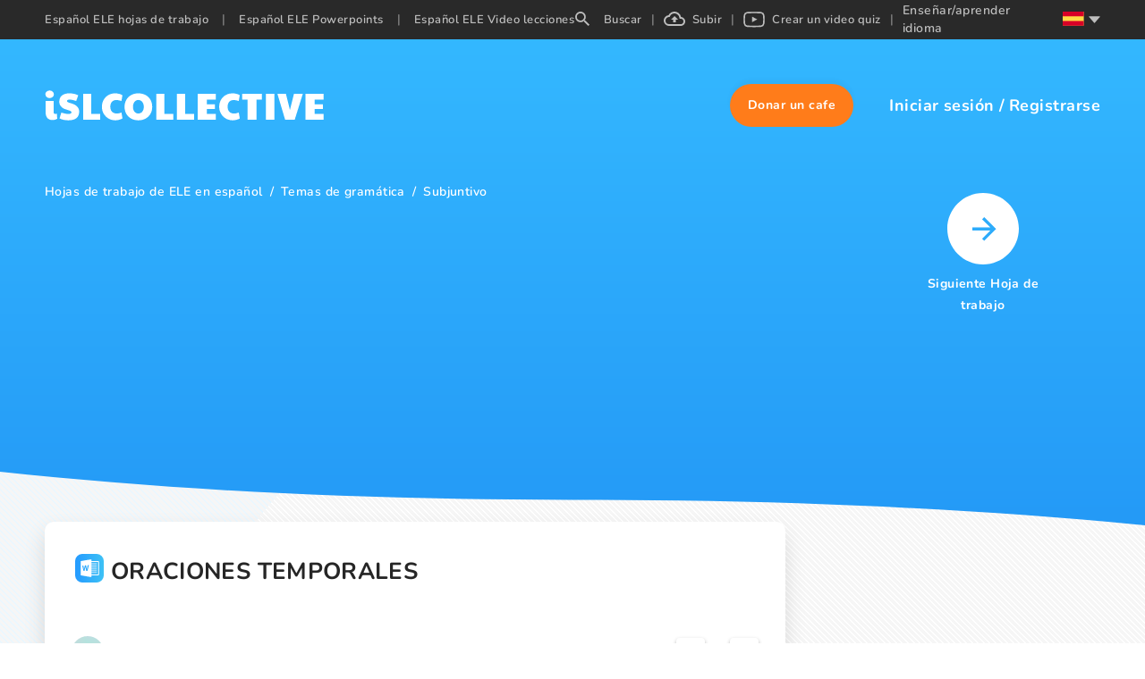

--- FILE ---
content_type: application/javascript; charset=UTF-8
request_url: https://es.islcollective.com/_next/static/chunks/7023.a5663a1502ddd691.js
body_size: 317
content:
"use strict";(self.webpackChunk_N_E=self.webpackChunk_N_E||[]).push([[7023],{96159:function(n,t,r){r.d(t,{M2:function(){return c},Tm:function(){return o},l$:function(){return e},wm:function(){return f}});var u=r(67294),e=u.isValidElement;function c(n){return n&&e(n)&&n.type===u.Fragment}function f(n,t,r){return e(n)?u.cloneElement(n,"function"==typeof r?r(n.props||{}):r):t}function o(n,t){return f(n,n,t)}},93355:function(n,t,r){r.d(t,{b:function(){return u}});var u=function(){for(var n=arguments.length,t=Array(n),r=0;r<n;r++)t[r]=arguments[r];return t}}}]);